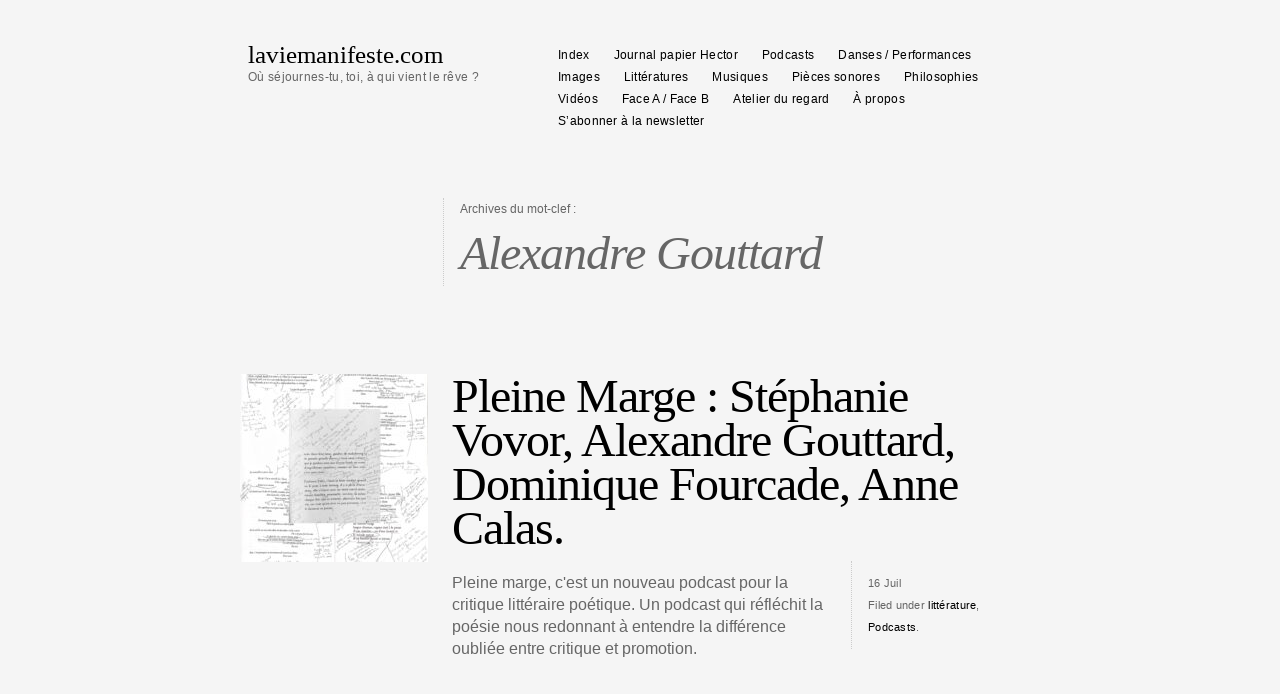

--- FILE ---
content_type: text/html; charset=UTF-8
request_url: https://laviemanifeste.com/archives/tag/alexandre-gouttard
body_size: 6142
content:
<!DOCTYPE html PUBLIC "-//W3C//DTD XHTML 1.0 Transitional//EN" "http://www.w3.org/TR/xhtml1/DTD/xhtml1-transitional.dtd">
<html xmlns="http://www.w3.org/1999/xhtml" lang="fr-FR">
<head profile="http://gmpg.org/xfn/11">
<meta http-equiv="Content-Type" content="text/html; charset=UTF-8" />
<title>Archives du mot-clef&nbsp;: Alexandre Gouttard</title>
<meta name="robots" content="noindex,follow" />
<link rel="alternate" type="application/rss+xml" href="https://laviemanifeste.com/feed" title="laviemanifeste.com Flux RSS des articles" />
<link rel="alternate" type="application/rss+xml" href="https://laviemanifeste.com/comments/feed" title="laviemanifeste.com Flux RSS des commentaires" />
<link rel="pingback" href="https://laviemanifeste.com/xmlrpc.php" />
	<link rel="shortcut icon" href="https://laviemanifeste.com/wp-content/themes/autofocusplus/img/favicon.ico">
<link rel='dns-prefetch' href='//ajax.googleapis.com' />
<link rel='dns-prefetch' href='//s.w.org' />
<link rel="alternate" type="application/rss+xml" title="laviemanifeste.com &raquo; Flux de l’étiquette Alexandre Gouttard" href="https://laviemanifeste.com/archives/tag/alexandre-gouttard/feed" />
		<script type="text/javascript">
			window._wpemojiSettings = {"baseUrl":"https:\/\/s.w.org\/images\/core\/emoji\/12.0.0-1\/72x72\/","ext":".png","svgUrl":"https:\/\/s.w.org\/images\/core\/emoji\/12.0.0-1\/svg\/","svgExt":".svg","source":{"concatemoji":"https:\/\/laviemanifeste.com\/wp-includes\/js\/wp-emoji-release.min.js?ver=5.4.2"}};
			/*! This file is auto-generated */
			!function(e,a,t){var r,n,o,i,p=a.createElement("canvas"),s=p.getContext&&p.getContext("2d");function c(e,t){var a=String.fromCharCode;s.clearRect(0,0,p.width,p.height),s.fillText(a.apply(this,e),0,0);var r=p.toDataURL();return s.clearRect(0,0,p.width,p.height),s.fillText(a.apply(this,t),0,0),r===p.toDataURL()}function l(e){if(!s||!s.fillText)return!1;switch(s.textBaseline="top",s.font="600 32px Arial",e){case"flag":return!c([127987,65039,8205,9895,65039],[127987,65039,8203,9895,65039])&&(!c([55356,56826,55356,56819],[55356,56826,8203,55356,56819])&&!c([55356,57332,56128,56423,56128,56418,56128,56421,56128,56430,56128,56423,56128,56447],[55356,57332,8203,56128,56423,8203,56128,56418,8203,56128,56421,8203,56128,56430,8203,56128,56423,8203,56128,56447]));case"emoji":return!c([55357,56424,55356,57342,8205,55358,56605,8205,55357,56424,55356,57340],[55357,56424,55356,57342,8203,55358,56605,8203,55357,56424,55356,57340])}return!1}function d(e){var t=a.createElement("script");t.src=e,t.defer=t.type="text/javascript",a.getElementsByTagName("head")[0].appendChild(t)}for(i=Array("flag","emoji"),t.supports={everything:!0,everythingExceptFlag:!0},o=0;o<i.length;o++)t.supports[i[o]]=l(i[o]),t.supports.everything=t.supports.everything&&t.supports[i[o]],"flag"!==i[o]&&(t.supports.everythingExceptFlag=t.supports.everythingExceptFlag&&t.supports[i[o]]);t.supports.everythingExceptFlag=t.supports.everythingExceptFlag&&!t.supports.flag,t.DOMReady=!1,t.readyCallback=function(){t.DOMReady=!0},t.supports.everything||(n=function(){t.readyCallback()},a.addEventListener?(a.addEventListener("DOMContentLoaded",n,!1),e.addEventListener("load",n,!1)):(e.attachEvent("onload",n),a.attachEvent("onreadystatechange",function(){"complete"===a.readyState&&t.readyCallback()})),(r=t.source||{}).concatemoji?d(r.concatemoji):r.wpemoji&&r.twemoji&&(d(r.twemoji),d(r.wpemoji)))}(window,document,window._wpemojiSettings);
		</script>
		<style type="text/css">
img.wp-smiley,
img.emoji {
	display: inline !important;
	border: none !important;
	box-shadow: none !important;
	height: 1em !important;
	width: 1em !important;
	margin: 0 .07em !important;
	vertical-align: -0.1em !important;
	background: none !important;
	padding: 0 !important;
}
</style>
	<link rel='stylesheet' id='wp-block-library-css'  href='https://laviemanifeste.com/wp-includes/css/dist/block-library/style.min.css?ver=5.4.2' type='text/css' media='all' />
<link rel='stylesheet' id='yendif-player-plugin-player-styles-css'  href='https://laviemanifeste.com/wp-content/plugins/yendif-player/public/assets/libraries/yendifplayer.css?ver=2.3' type='text/css' media='all' />
<link rel='stylesheet' id='dashicons-css'  href='https://laviemanifeste.com/wp-includes/css/dashicons.min.css?ver=5.4.2' type='text/css' media='all' />
<link rel='stylesheet' id='yendif-player-plugin-dashicon-styles-css'  href='https://laviemanifeste.com/wp-content/themes/autofocusplus/style.css?ver=2.3' type='text/css' media='all' />
<link rel='stylesheet' id='yendif-player-plugin-gallery-styles-css'  href='https://laviemanifeste.com/wp-content/plugins/yendif-player/public/assets/css/gallery.css?ver=2.3' type='text/css' media='all' />
<link rel='stylesheet' id='thematic_style-css'  href='https://laviemanifeste.com/wp-content/themes/autofocusplus/style.css?ver=5.4.2' type='text/css' media='all' />
<link rel='stylesheet' id='newsletter-css'  href='https://laviemanifeste.com/wp-content/plugins/newsletter/style.css?ver=8.6.4' type='text/css' media='all' />
<script type='text/javascript' src='http://ajax.googleapis.com/ajax/libs/swfobject/2.2/swfobject.js?ver=2.2'></script>
<script type='text/javascript' src='https://laviemanifeste.com/wp-includes/js/jquery/jquery.js?ver=1.12.4-wp'></script>
<script type='text/javascript' src='https://laviemanifeste.com/wp-includes/js/jquery/jquery-migrate.min.js?ver=1.4.1'></script>
<script type='text/javascript' src='https://laviemanifeste.com/wp-content/plugins/yendif-player/public/assets/libraries/yendifplayer.js?ver=2.3'></script>
<script type='text/javascript'>
/* <![CDATA[ */
var yendifplayer_config = {"analytics":"","autoplay":"0","autoplaylist":"0","controlbar":"1","currenttime":"1","desc_chars_limit":"150","download":"0","duration":"1","embed":"1","engine":"flash","fullscreen":"1","keyboard":"1","license":"","logo":"http:\/\/laviemanifeste.com\/wp-content\/uploads\/2014\/02\/cartonlvm22.jpg","loop":"0","no_of_cols":"2","no_of_rows":"2","playbtn":"1","playpause":"1","progress":"1","ratio":"0.6700","responsive":"1","share":"0","show_desc":"1","show_views":"1","sort_order":"latest","theme":"white","thumb_height":"80","thumb_width":"145","title_chars_limit":"75","volume":"1","volumebtn":"1","playlistWidth":"250","playlistHeight":"1125","playlistPosition":"bottom","swf":"https:\/\/laviemanifeste.com\/wp-content\/plugins\/yendif-player\/public\/assets\/libraries\/player.swf","site_url":"https:\/\/laviemanifeste.com","page_title":"Pleine Marge : St\u00e9phanie Vovor, Alexandre Gouttard, Dominique Fourcade, Anne Calas."};
/* ]]> */
</script>
<script type='text/javascript' src='https://laviemanifeste.com/wp-content/plugins/yendif-player/public/assets/js/config.js?ver=2.3'></script>
<script type='text/javascript' src='https://laviemanifeste.com/wp-content/themes/autofocusplus/js/jquery.imgCenter.minified.js?ver=1.0'></script>
<script type='text/javascript' src='https://laviemanifeste.com/wp-content/themes/autofocusplus/js/afscripts.js?ver=20100329'></script>
<link rel='https://api.w.org/' href='https://laviemanifeste.com/wp-json/' />
<link rel="EditURI" type="application/rsd+xml" title="RSD" href="https://laviemanifeste.com/xmlrpc.php?rsd" />
<link rel="wlwmanifest" type="application/wlwmanifest+xml" href="https://laviemanifeste.com/wp-includes/wlwmanifest.xml" /> 

<!-- <meta name="NextGEN" version="3.5.0" /> -->
	<style type="text/css">
	/* <![CDATA[ */
	/* AutoFocus+ Color Options */
	body, #content .entry-content blockquote cite,
	.ie7 #content .entry-content div.large-image p {color:#;}
	body, .menu ul li a {background-color:#}
	a,a:link, a:visited, .sf-menu .current_page_item ul a, #content .photo-credit a:hover, #content .entry-content blockquote.pull-quote {color:#}
	a:active,a:hover, .sf-menu .current_page_item a, .sf-menu .current_page_item a:hover {color:#}
	.sf-menu ul a:hover, .sf-menu .current_page_item ul a:hover,
	.blog #content .entry-title a,
	.blog #content .entry-meta abbr,
	.ie6.blog #content .entry-meta .entry-date,
	.blog #content .entry-content, .blog #content .entry-content a,
	#content .photo-credit, #content .photo-credit a,
	#content .entry-content div.large-image p,
	.ie6.blog #content .entry-meta a {color:#}
	.single .post-image-container, .single .post-video-container {background-color:#}
	.sf-menu ul a:hover, .sf-menu ul a:hover,
	.blog #content .hentry,
	.archive .post-image-container,
	.archive .post-video-container {background-color:#}
	.sf-menu ul, .sf-menu ul a,
	#content .entry-content hr,
	#content .page-title,
	#content .entry-content div.wp-caption,
	#content .entry-content blockquote,
	.single #content .entry-meta,
	.page #content .entry-meta,
	.archive #content .entry-meta,
	.search #content .entry-meta,
	.search #content .noresults,
	#single-sidebar,
	#content .entry-content table, #content .entry-content th, #content .entry-content td,
	#content div.error404,
	#comments-list ol, #comments-list li, #comments-list #respond, #comments-list ul li,
	#trackbacks-list h3,
	.aside ul li.widgetcontainer li ul li ul {border-color:#}
	#comments-list li.bypostauthor,
	#comments-list li.bypostauthor .avatar,
	#comments-list ul.children li.bypostauthor .avatar {border-color:#}
	/* ]]> */
	</style>

</head>

<body class="archive tag tag-alexandre-gouttard tag-2185 wordpress blogid-1 y2026 m01 d18 h02 not-singular mac chrome ch131">

	<div id="wrapper" class="hfeed">

		<div id="header">

        		<div id="branding">
    
    	<div id="blog-title"><span><a href="https://laviemanifeste.com/" title="laviemanifeste.com" rel="home">laviemanifeste.com</a></span></div>
    
    	<div id="blog-description">Où séjournes-tu, toi, à qui vient le rêve ?</div>

		</div><!--  #branding -->
    
    <div id="access">
    
    	<div class="skip-link"><a href="#content" title="Passer la navigation">Aller au contenu</a></div><!-- .skip-link -->
    	
    	<div class="menu"><ul id="menu-test1" class="sf-menu"><li id="menu-item-6852" class="menu-item menu-item-type-post_type menu-item-object-page menu-item-6852"><a href="https://laviemanifeste.com/index">Index</a></li>
<li id="menu-item-13443" class="menu-item menu-item-type-post_type menu-item-object-page menu-item-13443"><a href="https://laviemanifeste.com/journal-papier-hector">Journal papier Hector</a></li>
<li id="menu-item-12885" class="menu-item menu-item-type-taxonomy menu-item-object-category menu-item-12885"><a href="https://laviemanifeste.com/archives/category/podcasts">Podcasts</a></li>
<li id="menu-item-6868" class="menu-item menu-item-type-taxonomy menu-item-object-category menu-item-6868"><a href="https://laviemanifeste.com/archives/category/danse-performance">Danses / Performances</a></li>
<li id="menu-item-6870" class="menu-item menu-item-type-taxonomy menu-item-object-category menu-item-6870"><a href="https://laviemanifeste.com/archives/category/image">Images</a></li>
<li id="menu-item-6867" class="menu-item menu-item-type-taxonomy menu-item-object-category menu-item-6867"><a href="https://laviemanifeste.com/archives/category/litterature">Littératures</a></li>
<li id="menu-item-6872" class="menu-item menu-item-type-taxonomy menu-item-object-category menu-item-6872"><a href="https://laviemanifeste.com/archives/category/musique">Musiques</a></li>
<li id="menu-item-6869" class="menu-item menu-item-type-taxonomy menu-item-object-category menu-item-6869"><a href="https://laviemanifeste.com/archives/category/piece-sonore">Pièces sonores</a></li>
<li id="menu-item-6866" class="menu-item menu-item-type-taxonomy menu-item-object-category menu-item-6866"><a href="https://laviemanifeste.com/archives/category/philosophie">Philosophies</a></li>
<li id="menu-item-6871" class="menu-item menu-item-type-taxonomy menu-item-object-category menu-item-6871"><a href="https://laviemanifeste.com/archives/category/video">Vidéos</a></li>
<li id="menu-item-9385" class="menu-item menu-item-type-post_type menu-item-object-page menu-item-9385"><a href="https://laviemanifeste.com/face-a-face-b">Face A / Face B</a></li>
<li id="menu-item-13706" class="menu-item menu-item-type-post_type menu-item-object-page menu-item-13706"><a href="https://laviemanifeste.com/atelier-du-regard">Atelier du regard</a></li>
<li id="menu-item-6865" class="menu-item menu-item-type-post_type menu-item-object-page menu-item-6865"><a href="https://laviemanifeste.com/a-propos">À propos</a></li>
<li id="menu-item-13471" class="menu-item menu-item-type-post_type menu-item-object-page menu-item-13471"><a href="https://laviemanifeste.com/sabonner-a-la-newsletter">S’abonner à la newsletter</a></li>
</ul></div>    	
    </div><!-- #access -->
           		
    	</div><!-- #header-->		        
    	    	
	<div id="main">

		<div id="container">
		
			<div id="content">

				<h1 class="page-title">Archives du mot-clef&nbsp;: <span>Alexandre Gouttard</span></h1>
			<div id="nav-above" class="navigation">
				<div class="nav-previous"></div>
				<div class="nav-next"></div>
			</div>	
	

				<div id="post-14873" class="post-14873 post type-post status-publish format-standard has-post-thumbnail hentry category-litterature category-podcasts tag-alexandre-gouttard tag-anne-calas tag-dominique-fourcade tag-pleine-marge tag-stephanie-vovor p publish author-admin is-excerpt custom-excerpt comments-closed pings-closed y2024 m07 d16 h07 alt slug-pleine-marge-stephanie-vovor-alexandre-gouttard-dominique-fourcade-anne-calas" > 

				
				
						<a href="https://laviemanifeste.com/archives/14873" rel="bookmark" class="post-image-container"><img width="188" height="188" src="https://laviemanifeste.com/wp-content/uploads/2024/07/pleine-marge-188x188.jpg" class="attachment-archive-thumbnail size-archive-thumbnail wp-post-image" alt="" srcset="https://laviemanifeste.com/wp-content/uploads/2024/07/pleine-marge-188x188.jpg 188w, https://laviemanifeste.com/wp-content/uploads/2024/07/pleine-marge-88x88.jpg 88w" sizes="(max-width: 188px) 100vw, 188px" /></a>
		
					

		<h3 class="entry-title"><a href="https://laviemanifeste.com/archives/14873" title="Permalien vers Pleine Marge : Stéphanie Vovor, Alexandre Gouttard, Dominique Fourcade, Anne Calas." rel="bookmark">Pleine Marge : Stéphanie Vovor, Alexandre Gouttard, Dominique Fourcade, Anne Calas.</a></h3>

				<div class="entry-meta">
					<span class="entry-date"><abbr class="published" title="2024-07-16T07:25:55+0000">16 Juil</abbr></span>
					<span class="cat-links">Filed under <a href="https://laviemanifeste.com/archives/category/litterature" rel="category tag">littérature</a>, <a href="https://laviemanifeste.com/archives/category/podcasts" rel="category tag">Podcasts</a>.</span>
					<span class="comments-link"><span></span></span>
									</div>

     				
					<div class="entry-content">
					
						<p>Pleine marge, c'est un nouveau podcast pour la critique littéraire poétique. Un podcast qui réfléchit la poésie nous redonnant à entendre la différence oubliée entre critique et promotion.</p>

					</div><!-- .entry-content -->
					
										
				</div><!-- #post -->

				
			</div><!-- #content -->
			
									
		</div><!-- #container -->
	
				
		</div><!-- #main -->
    	
    	<div id="footer">	
        	
        	        
        <div id="subsidiary">
        
    
		<div id="first" class="aside sub-aside">

			<ul class="xoxo">

				<li id="custom_html-20" class="widget_text widgetcontainer widget_custom_html"><div class="textwidget custom-html-widget"><a href="https://fr.tipeee.com/laviemanifeste-hector"><img src="https://laviemanifeste.com/wp-content/uploads/2023/12/soutien-la-vie-manifeste-01-copie.jpg" alt="" width="850" height="" /></a></div></li><li id="custom_html-12" class="widget_text widgetcontainer widget_custom_html"><div class="textwidget custom-html-widget"><a href="https://fr.tipeee.com/laviemanifeste-hector" class="tipeee-project-small">Soutenez laviemanifeste / Hector / Réverbération sur Tipeee <script async src="https://plugin.tipeee.com/widget.js" charset="utf-8"></script></a></div></li><li id="custom_html-19" class="widget_text widgetcontainer widget_custom_html"><div class="textwidget custom-html-widget"><img src="https://laviemanifeste.com/wp-content/uploads/2024/01/contreciel-laviemanifeste-pub.jpg" alt="" width="850" height="" /></div></li><li id="custom_html-9" class="widget_text widgetcontainer widget_custom_html"><div class="textwidget custom-html-widget"><a href="https://soundcloud.com/laviemanifeste"><img src="https://laviemanifeste.com/wp-content/uploads/2020/10/soundcloud.jpg" alt="" width="850" height="" /></a></div></li><li id="custom_html-16" class="widget_text widgetcontainer widget_custom_html"><div class="textwidget custom-html-widget"><a href="https://laviemanifeste.com/merciercamierisidore/"><img src="https://laviemanifeste.com/wp-content/uploads/2023/03/mercier-camier-isidore-cahier-de-recherche.jpg" alt="" width="800" height="" /></a></div></li><li id="custom_html-15" class="widget_text widgetcontainer widget_custom_html"><div class="textwidget custom-html-widget"><a href="https://www.instagram.com/laviemanifeste/"><img src="https://laviemanifeste.com/wp-content/uploads/2021/11/la-vie-manifeste-bibliotheque.jpg" alt="" width="800" height="" /></a></div></li><li id="custom_html-14" class="widget_text widgetcontainer widget_custom_html"><div class="textwidget custom-html-widget"><a href="https://laviemanifeste.com/reverberation"><img src="https://laviemanifeste.com/wp-content/uploads/2020/12/PANNEAU-copie.jpg" alt="" width="800" height="" /></a></div></li><li id="custom_html-17" class="widget_text widgetcontainer widget_custom_html"><div class="textwidget custom-html-widget"><a href="https://www.trans-planet.org/"><img src="https://laviemanifeste.com/wp-content/uploads/2023/10/banniere-transplanet-lvm.jpg" alt="" width="800" height="" /></a></div></li><li id="newsletterwidget-2" class="widgetcontainer widget_newsletterwidget"><img src="https://laviemanifeste.com/wp-content/uploads/2022/12/cartonlvmabonnement.jpg" alt="" width="850" height="" /><div class="tnp tnp-subscription tnp-widget">
<form method="post" action="https://laviemanifeste.com/wp-admin/admin-ajax.php?action=tnp&amp;na=s">
<input type="hidden" name="nr" value="widget">
<input type="hidden" name="nlang" value="">
<div class="tnp-field tnp-field-email"><label for="tnp-1">Email</label>
<input class="tnp-email" type="email" name="ne" id="tnp-1" value="" placeholder="" required></div>
<div class="tnp-field tnp-field-button" style="text-align: left"><input class="tnp-submit" type="submit" value="Subscribe" style="">
</div>
</form>
</div>
</li>
				</ul>

		</div><!-- #first .aside -->


		<div id="second" class="aside sub-aside">

			<ul class="xoxo">

				<li id="custom_html-5" class="widget_text widgetcontainer widget_custom_html"><div class="textwidget custom-html-widget"><br /><br /><br /><br /><br /><br /><br /><br /><br /><br /><br /><br /><br /><br /><br /><br /><br /><br /></div></li>
				</ul>

		</div><!-- #second .aside -->

        
        </div><!-- #subsidiary -->
        
        
	<div id="siteinfo">        

   			<p style="text-align:justify">La Vie Manifesteest une revue en ligne, née fin 2008, qui publie régulièrement des textes de facture littéraire et des podcasts. Avec 15 années d’existence, La vie manifeste fait partie des plus anciennes revues en ligne dans le paysage littéraire. Elle a donnée à lire de nombreux auteur-e-s qui participent aujourd’hui activement à la fabrication de l’espace littéraire et elle continue d’accueillir des écritures inédites. Elle est une des premières revues à avoir proposé des podcasts. Podcasts composés d’entretiens sur l’actualité des livres et des idées, d’entretiens avec les artistes de la scène contemporaine. Des reportages et des documentaires sur les luttes sociales &amp; écologiques ainsi que des pièces sonores. Des podcasts, régulièrement diffusés dans le tissu des radios associatives. L’ensemble des contenus ont toujours été en accès libre, et le resteront. Mais, parce qu’il devient de plus en plus difficile de dérober du temps au temps du travail, parce que la société n’a jamais été autant obsédée par la rentabilité de ce qu’elle produit et que nous ne produiront jamais rien de rentable par volonté, parce que nous ne seront jamais des courtisans, d’aucun monde, d’aucune classe, d’aucun prestige, nous avons besoin de votre soutien – si minime soit-il, pour poursuivre ce travail de fabrication et de publication.</p>




	</div><!-- #siteinfo -->
	
   	        	
		</div><!-- #footer -->
    	
	</div><!-- #wrapper .hfeed -->
<!-- ngg_resource_manager_marker --><script type='text/javascript' src='https://laviemanifeste.com/wp-includes/js/hoverIntent.js?ver=5.4.2'></script>
<script type='text/javascript' src='https://laviemanifeste.com/wp-content/themes/thematic/library/scripts/superfish.js?ver=1.4.8'></script>
<script type='text/javascript' src='https://laviemanifeste.com/wp-content/themes/thematic/library/scripts/supersubs.js?ver=0.2b'></script>
<script type='text/javascript' src='https://laviemanifeste.com/wp-content/themes/thematic/library/scripts/thematic-dropdowns.js?ver=1.0'></script>
<script type='text/javascript' src='https://laviemanifeste.com/wp-includes/js/wp-embed.min.js?ver=5.4.2'></script>
<!-- Design based on AutoFocus Pro by Allan Cole for http://fthrwght.com/autofocusplus -->

</body>
</html>

--- FILE ---
content_type: text/css
request_url: https://laviemanifeste.com/wp-content/themes/autofocusplus/style.css?ver=2.3
body_size: 5381
content:
/*   
Theme Name: AutoFocus+
Theme URI: http://fthrwght.com/
Description: AutoFocus+ is a clean and simple WordPress child theme developed for photographers looking to showcase their work.
Author: Allan Cole
Author URI: http://fthrwght.com/
Template: thematic
Version: 1.4
Tags: theme options, photoblogging, fixed-width, one-column, threaded-comments, white
.

Changelog
1.4 Released 02-23-2011
— Fixed compatible issue with WordPress 3.1

1.3 Released 01-27-2011
— Fixed Thematic full page template bug

1.2 Released 10-21-2010
— Added WP 3.0 Custom Menus.
— Fixed Thematic 0.9.7.7 layout issues.

1.1 Released 05-20-2010
— Fixed JS Errors for WordPress 3.0.

1.0 Released 2010-03-29
— Initial release

AutoFocus+ © Allan Cole for http://fthrwght.com/
.
*/

/* Reset browser defaults */
@import url('../thematic/library/styles/reset.css');

/* Apply basic typography styles */
@import url('../thematic/library/styles/typography.css');

/* Apply a basic layout
@import url('../thematic/library/layouts/2c-r-fixed.css'); */

/* Apply basic image styles */
@import url('../thematic/library/styles/images.css');

/* Prepare theme for plugins */
@import url('../thematic/library/styles/plugins.css');

/*	Layout
-------------------------------------------------------------- */
body {min-width:832px}
#header {width:800px; margin:22px auto;}
#branding {}
#access {position:relative; overflow:hidden;}
#wrapper {position:relative;z-index:20}
#main {width:800px; margin:0 auto; padding:0;overflow:visible; position:relative;z-index:25}
#container {width:800px;display:table;padding:0; margin:0 0 66px;}
#content {margin:44px 0 0; width:800px; overflow:visible}
.main-aside {width:392px; float:left; position:relative;}
#secondary {clear:right}
#footer {clear:both; width:800px; margin:0 auto}
#subsidiary {width:800px; margin:0 auto; overflow:hidden}
#siteinfo {clear:both; }


/*	Global
-------------------------------------------------------------- */
html {margin:0;padding:0}
body {color:#666666;background-color:#F5F5F5;font-size:16px;line-height:22px;font-family: helvetica, arial, sans-serif;}
h1, h2, h3, h4, h5, h6 {font-family: "Garamond", "Hoefler Text", Times New Roman, Times, serif;font-weight:400}
a {text-decoration:none;}
a:link, a:visited {color:#000000;}
a:hover {color:silver;}
span.hide {visibility:hidden;}

/*	Header
-------------------------------------------------------------- */
#header {display:table;vertical-align:middle;position:relative;padding:22px 0;}
#branding {width:292px;margin:0 16px 0 0;float:left;clear:none;display:block;}
#blog-title {padding:0 8px;font-size:25px;line-height:22px;font-family: "Garamond", "Hoefler Text", Times New Roman, Times, serif;}
#blog-title a {font-weight:400;}
#blog-description {padding:0 8px;margin:0;font-size:12px;text-align:justify;letter-spacing:0.025em;line-height:22px;font-weight:200;font-family: helvetica, arial, sans-serif;}

/*	Menu
-------------------------------------------------------------- */
#access {padding:0;float:right;margin:0 0 0 -612px;clear:right;width:494px;display:block;line-height:22px; z-index:98;overflow:visible;}
#access .skip-link {display:none;}

.menu {float:right;}
.menu ul {margin:0;padding:0;}
.menu ul li {display:inline;float:left;}
.menu ul li a {padding:0 12px 0 12px;margin:0;font-size:12px;line-height:22px;letter-spacing:0.025em;font-weight:400;}
.menu ul li ul li a {padding:1px 8px 0;height:21px;font-size:11px;letter-spacing:0;font-weight:400;}
.menu ul li ul li a:before {content:"— ";}
.menu ul li a[title="Home"] {top:1px;font-family: "Garamond", "Hoefler Text", Times New Roman, Times, serif;font-style:italic;font-size:13.5px;}

.sf-menu, .sf-menu *{margin:0; padding:0; list-style:none;}
.sf-menu{line-height:1.0;}
.sf-menu ul{position:absolute; top:-999em; width:10em;}
.sf-menu ul li{width:100%;}
.sf-menu li:hover{visibility:inherit;}
.sf-menu li{float:left; position:relative;}
.sf-menu a{display:block; position:relative;}
.sf-menu li:hover ul, 
.sf-menu li.sfHover ul{left:0; top:2.5em;z-index:99;}
.sf-menu ul {border-width:0 0 0 1px; border-style:dotted;}
.sf-menu ul a {border-width:0; border-style:dotted;}
ul.sf-menu li:hover li ul, 
ul.sf-menu li.sfHover li ul{top:-999em;}
ul.sf-menu li li:hover ul, 
ul.sf-menu li li.sfHover ul{left:10em;top:0;}
ul.sf-menu li li:hover li ul, 
ul.sf-menu li li.sfHover li ul{top:-999em;}
ul.sf-menu li li li:hover ul, 
ul.sf-menu li li li.sfHover ul{left:10em;top:0;}

.sf-menu{float:left;}
.menu a{text-decoration:none;display:block;}
.sf-menu li:hover,
.sf-menu li.sfHover,
.sf-menu a:focus,
.sf-menu a:hover,
.sf-menu a:active {outline:0;}
.sf-menu li:hover ul, 
.sf-menu li.sfHover ul{top:21px;left:8px;}
.sf-menu li.sfHover ul li ul,
.sf-menu li.sfHover ul li ul li ul{top:0;}
.sf-menu ul ul{ margin-top:0;}
.sf-menu ul a:hover{color:#FFF;background-color:#000;}


/*	Navigation 
-------------------------------------------------------------- */
.navigation .meta-nav {}
#nav-above {width:1000px;height:44px;margin:0 -100px;padding:0;display:block;position:fixed;top:45%;z-index:1;font-size:88px;line-height:44px;font-family: Courier New, Courier, monospace, sans-serif;}
#nav-above a {display:inline;}
#nav-above .nav-previous {padding:0 8px; float:left; width:50px;}
#nav-above .nav-next {padding:0 8px; float:right; width:50px; text-align:right;}

/* Nav Below */
#nav-below {width:800px;clear:both;float:none;display:table; position: relative; z-index: 1}
#nav-below h3 {font-size:22px;line-height:44px;padding:0 8px; margin: 0}
#nav-below h3 a {}
.home #nav-below {display: none;padding-top: 44px;margin-bottom: 44px} 
.af-default #nav-below {padding-top: 44px;}

/* Single Page Navigation */
.single #nav-below {padding-top:66px;}
.single #nav-below .nav-previous {padding:0 8px; margin-top:22px; float:left; width:272px;}
.single #nav-below .nav-next {padding:0 8px; margin-top:22px; float:right; width:272px; text-align:left}
.single #nav-below .nav-excerpt {margin-top:0;}
.single #nav-below .nav-excerpt p {margin: 0;padding:0;font-size:11px;letter-spacing:0.025em;line-height:22px;}
.single #nav-below a {font-weight:600;}
.single #nav-below h3 a {font-weight:400;}


  
/*	Content
-------------------------------------------------------------- */
#content {clear:both;float:none;padding:0; margin:0;}
#content .hentry {clear:both;float:none;margin:0; padding:0; position:relative; z-index:3}
#content .page-title {padding:0 8px 0 16px;margin:22px 0 88px 204px;width:572px;float:right;clear:left;font-size:12px;line-height:22px;border-left:1px dotted #CCC;font-family: helvetica, arial, sans-serif;}
#content .page-title span {font-size:48px;line-height:66px;font-style:italic;letter-spacing:-1px;display:block;font-family: "Garamond", "Hoefler Text", Times New Roman, Times, serif;}
#content .entry-title {padding:0 8px;margin:0 0 22px;font-size:48px;line-height:44px;letter-spacing:-1px;font-weight:200;float:none;clear:both;}
#content .entry-title a {font-weight:200}
#content .entry-content {padding:0;margin:0 306px 0 0;clear:none;width:494px;line-height:22px;float:left;display:block;}
#content .entry-content object {margin-left:-8px;}
#content .entry-content h1 {font-size:24px;padding:0 8px;margin:22px 0;font-weight:400}
#content .entry-content h2,
#content .entry-content h3 {font-size:20px;padding:0 8px;margin:22px 0;font-weight:400}
#content .entry-content h4,
#content .entry-content h5,
#content .entry-content h6 {font-size:15px;line-height:22px;padding:0 8px;margin:22px 0;font-weight:400}
#content .entry-content ul {list-style:disc;margin-left:24px;}
#content .entry-content ol {list-style:decimal;margin-left:24px;}
#content .entry-content ol ol {list-style:lower-alpha;margin-left:24px;}
#content .entry-content li {display:list-item;border:none;margin:0;padding:0;}
#content .entry-content hr {height:0;border:1px dotted #CCC;border-width:1px 0 0;}
#content .entry-content div,
#content .entry-content p,
#content .entry-content pre,
#content .entry-content address {padding:0 8px;margin:0 0 22px;}
#content .entry-content blockquote {margin:0 0 0;padding:8px 8px 0;border:1px dotted #CCC;border-width:0 0 0 1px;font-style:italic;font-size:15px;letter-spacing:0.025em;font-family: "Garamond", "Hoefler Text", Times New Roman, Times, serif;}
#content .entry-content blockquote blockquote {margin-left:8px;}
#content .entry-content table {border:1px dotted #CCC;border-width:0 0 0 1px}
#content .entry-content th {font-style:italic;font-size:15px;font-weight:400;font-family: "Garamond", "Hoefler Text", Times New Roman, Times, serif;}
#content .entry-content td,
#content .entry-content th {padding:4px 8px;text-align:left;border:1px dotted #CCC;border-width:0 0 1px 1px}
#content .entry-content .gallery {margin-bottom:0;}
#content .entry-content .gallery .col-5 {}
#content .entry-content .gallery a img {border:none;}
#content .entry-content .gallery img,
#content .entry-content .gallery dl,
#content .entry-content .gallery dt,
#content .entry-content .gallery dd {margin:0;padding-bottom:0;}
#content .entry-content .gallery br {padding-bottom:22px;display:block;}
#content .entry-content div.gallery-row {margin-bottom:22px;}
#content .entry-content div.wp-caption {padding:8px 8px 0;margin-bottom:11px;border:1px dotted #CCC;border-width:0;display:block;text-align:left;background-color:transparent;}
#content .entry-content div.wp-caption.alignleft {padding-right:6px;margin-right:16px;border-width:0 1px 0 0;}
#content .entry-content div.wp-caption.alignright {padding-left:16px;padding-right:0;margin-left:16px;margin-right:-2px;border-width:0 0 0 1px;}
#content .entry-content div.wp-caption.aligncenter,
#content .entry-content div.wp-caption.alignnone {margin-bottom:11px;padding-bottom:11px;border-width:0 0 1px 0;}
#content .entry-content div.wp-caption img {margin:0;padding:0;border:none}
#content .entry-content .gallery-caption,
#content .entry-content div.wp-caption p.wp-caption-text{padding:0;margin:8px 0 0;font-size:10px;line-height:16px;letter-spacing:0.05em;}
#content .entry-meta {float:right;clear:none;margin-left:-614px;width:164px;padding:11px 8px 11px 16px;display:block;border:1px dotted #CCC;border-width:0 0 0 1px;font-size:11px;letter-spacing:0.025em;line-height:22px;}
#content .entry-meta abbr {text-decoration:none;border:none;}
#content .entry-meta span {display:block;}
#content .entry-meta span.meta-prep-author {display:block;float:left;padding-right:3px;}
#content .entry-meta .meta-sep {display:none;}
#content .entry-utility {padding:0 8px;margin-left:-520px;width:282px;float:right}
#content .edit-link {padding:0;font-size:11px;letter-spacing:0.025em;line-height:22px;}
#content .edit-link a {background-color:red;color:#FFF;display:inline-block;padding:0 8px;}
#content .edit-link a:before {content:"✎ ";}
#content .photo-credit {position:absolute;padding:16px;display:block;width:768px;height:100%;z-index:2;text-align:left;}
#content .photo-credit a {font-weight:600;}
#content .hentry:hover .photo-credit {display:block;}
#content .page-link {font-weight:bold; line-height:22px; padding:0 0 22px 0; margin-right:16px; word-spacing:16px;}
#content .page-link a {font-weight:normal; padding:0; text-decoration:none}
#content .excerpt-arrow {font-size:20px;line-height:5px;display:inline-block;}

/* Single Page Styles */
.single #content {margin-bottom:66px;}
.single #content .entry-title {margin-bottom:22px;line-height:44px;position:relative;z-index:30;}
.single #content .entry-meta {margin-left:-614px;width:164px;padding:11px 8px 11px 16px;display:block;border:1px dotted #CCC;border-width:0 0 0 1px;}
.single #content .entry-meta .entry-date {margin:0 0 11px;font-size:48px;line-height:44px;letter-spacing:-1px;font-family: "Garamond", "Hoefler Text", Times New Roman, Times, serif;}
.single #content .entry-utility {padding:0 8px;margin-left:0px;width:100%;float:none;clear:none;}
.single .hentry .post-image-container img {display:none;}
.single .post-image-container,
.single .post-video-container {padding:0;margin-bottom:44px;text-align:center;}
.single .post-video-container span,
.single .post-video-container object {margin:0 auto;text-align:center;}

/* Image Grid for the Home Page */
.blog #content {margin-top:0px;padding:0;}
.blog #content .hentry {width:100%;height:300px;overflow:hidden;float:left;margin:0 4px 4px 0;padding:0;clear:none;position:relative;}

.blog #content .hentry.p1 {width:602px;}
.blog #content .hentry.p2 {width:194px;margin-right:0;}
.blog #content .hentry.p3 {width:296px;}
.blog #content .hentry.p4 {width:500px;margin-right:0;}
.blog #content .hentry.p5 {width:194px;}
.blog #content .hentry.p6 {width:302px;}
.blog #content .hentry.p7 {width:296px;margin-right:0;}
.blog #content .hentry.p8 {width:398px;}
.blog #content .hentry.p9 {width:398px;margin-right:0;}
.blog #content .hentry.p10 {width:100%;margin-right:0;}
.blog #content .hentry.p11 {width:602px;}
.blog #content .hentry.p12 {width:194px;margin-right:0;}
.blog #content .hentry.p13 {width:296px;}
.blog #content .hentry.p14 {width:500px;margin-right:0;}
.blog #content .hentry.p15 {width:194px;}
.blog #content .hentry.p16 {width:302px;}
.blog #content .hentry.p17 {width:296px;margin-right:0;}
.blog #content .hentry.p18 {width:398px;}
.blog #content .hentry.p19 {width:398px;margin-right:0;}
.blog #content .hentry.p20 {width:100%;margin-right:0;}
.blog #content .hentry.p21 {width:602px;}
.blog #content .hentry.p22 {width:194px;margin-right:0;}
.blog #content .hentry.p23 {width:296px;}
.blog #content .hentry.p24 {width:500px;margin-right:0;}
.blog #content .hentry.p25 {width:194px;}
.blog #content .hentry.p26 {width:302px;}
.blog #content .hentry.p27 {width:296px;margin-right:0;}
.blog #content .hentry.p28 {width:398px;}
.blog #content .hentry.p29 {width:398px;margin-right:0;}
.blog #content .hentry.sticky-feature-post {width:800px;height:300px;float:none;clear:both;}


/* Home Page Styles */
.blog #content .entry-title {position:relative;z-index:12;margin:0;padding:0;font-size:24px;line-height:33px;letter-spacing:-1px;width:100%;}
.blog #content .entry-title a {display:table-cell;width:100%;padding:16px 16px 0;}
.blog #content .hentry.sticky-feature-post .entry-title a,
.blog #content .hentry.sticky-feature-post .entry-meta abbr {font-style:italic;}
.blog #content .entry-title .comments-link {font-size:16px;line-height:33px;float:left;}
.blog #content .entry-title .comments-link a {display:inline-block;padding:16px 0 0 16px;}
.blog #content .page-link {font-size:16px;display:none;}
.blog #content .entry-meta {position:absolute;z-index:10;top:0;left:0;margin:0;padding:16px 0 0 16px;display:block;width:inherit;float:none;border:none;}
.blog #content .entry-meta abbr {font-size:24px;line-height:33px;letter-spacing:-1px;text-decoration:none;border:none;font-family: "Garamond", "Hoefler Text", Times New Roman, Times, serif;}
.blog #content .entry-meta .entry-title {font-size:24px;line-height:33px;text-decoration:none;border:none;font-family: "Garamond", "Hoefler Text", Times New Roman, Times, serif;}
.blog #content .entry-meta a {padding:0 16px 0 0;display:block;width:100%;}
.blog #content .post-image-container {display:block;top:0;left:0;position:absolute;z-index:2;}
.blog .hentry .post-image-container img {display:none;}
.blog #content .entry-content {line-height:22px;padding:11px 0;margin:0;position:relative;z-index:10;left:0;width:100%;max-width:394px;}
.blog #content .entry-content p {margin:0;padding:0 16px 0;line-height:16.5px;}
.blog #content .entry-content a {display:inline-block;line-height:16.5px;font-style:italic;font-family: "Garamond", "Hoefler Text", Times New Roman, Times, serif;height:inherit;width:inherit;}
.blog #content .entry-content,
.blog #content .hentry h2 {margin-left:-9999px;}
.blog #content .entry-utility {position:absolute;top:0;right:0;width:35px;z-index:16}
.blog #content .edit-link a {margin-left:-8px;width:35px;}
.blog #content .hoverbg {display:block;width:100%;height:100%;position:absolute;top:0;left:0;z-index:8;}

/* Archive & Search Page Styles */
.archive #content .hentry,
.search #content .hentry {clear:both;min-height:220px;margin-bottom:66px;display:table;}
.archive #content .post-image-container,
.archive #content .post-video-container,
.search #content .post-image-container,
.search #content .post-video-container {float:left;margin-right:-204px;}
.archive #content .entry-title,
.search #content .entry-title {float:none;clear:right;margin-left:204px;}
.archive #content .entry-meta,
.search #content .entry-meta,
#content .entry-meta.blog {margin-top:-11px;}
.archive #content .entry-content,
.search #content .entry-content {float:left;clear:none;margin-right:204px;margin-left:204px;width:392px;}
.archive #content .entry-content p,
.search #content .entry-content p {padding:0 8px;}
.search #content .noresults .entry-title,
.four04 #content .error404 .entry-title {font-style:italic;}
.search #content .noresults {margin-left:204px;}
.search #content .noresults .entry-title,
.search #content .noresults .entry-content,
.four04 #content .error404 .entry-content {margin-left:0;width:392px;}
.search #content form#noresults-searchform,
.four04 #content form#error404-searchform {margin-left:10px;}
.search #content .noresults,
#content div.error404 {border-left:1px dotted #CCC;padding:22px 0 22px 8px;}

/* Page Styles */
.page #content .hentry {margin-bottom:66px;display:table;}

/* Author Page Styles */
.author #content .page-title span {margin-top:2px;padding-bottom:20px;font-size:36px;line-height:44px;}
#content #author-info {width:188px;float:left;clear:left;margin:22px -612px 0 0;}
#content #author-info h2.entry-title {display:none}
#content #author-info span.n {display:none;}
#content #author-info .photo.avatar {width:88px;height:88px;float:right;}
#content #author-info #author-email {position:absolute;top:88px;left:222px;width:612px;}
#content #author-info #author-email a:before {content:"✉ ";}
#content #author-info #author-email a:after {content:" this author";}

/* Thematic Page Template Styles */
.page-template-template-page-fullwidth-php #content .entry-content {margin-right:0;width:800px;}
ul#links-page, 
ul#archives-page{ list-style:none;  margin-left:0;  overflow:hidden; }
li.content-column{ float:left;  margin-right:20px;  width:45%; list-style:none;}
.page #content .edit-link {margin-left:0;}
#content div.error404 .entry-content,
#content .noresults .entry-content {margin-bottom:0;}
#content div.error404 {margin-left:204px;}


/*	Comments
-------------------------------------------------------------- */
#comments {padding:0;margin-right:408px;clear:both;float:none;}
#comments, 
#comments input, 
#comments textarea {line-height:22px}
#comments code {font-size:12px; line-height:22px}
#comments h3 {font-size:32px;line-height:42px;padding:0 8px;}
#comments-list {padding:0 0 22px 0}
#comments-list ol, 
#comments-list ul {list-style:none;margin:0;padding:0;}
#comments-list ol {border-top:1px dotted #000; border-bottom:none; margin:0 0 22px 0}
#comments-list li {background:transparent; border-bottom:1px dotted #000; padding:21px 8px 0; position:relative}
#comments-list li.alt {background:transparent}
#comments-list li.bypostauthor {border-top:1px dotted #000;margin-top:-1px;}
#comments-list li.bypostauthor .avatar {border:3px solid #000;}
#comments-list ul li {border:1px dotted #000; border-width: 1px 0 0; margin:0 -8px 22px 96px;}
#comments-list li .avatar {position:absolute; top:22px; right:22px; width:50px; height:50px}
#comments-list ul.children li {width:374px;margin-right:-96px;}
#comments-list ul.children li.depth-3 {margin-left:94px;}
#comments-list ul.children li.depth-4 {margin-left:92px;}
#comments-list ul.children li.depth-4 {margin-left:90px;}
#comments-list .comment-author {font-size:22px;font-weight:400; font-style:italic; padding:0; font-family: "Garamond", "Hoefler Text", Times New Roman, Times, serif;}
#comments-list .comment-meta {font-size:11px; padding:0;}
#comments-list .comment-meta a {text-decoration:none}
#comments-list .comment-meta a:active,
#comments-list .comment-meta a:hover {}
#comments-list .comment-content {margin:22px 0;}
#comments-list .comment-content p {margin:0 0 22px; padding:0;}
#comments-list .comment-content ul,
#comments-list .comment-content ol {list-style:disc;margin-left:16px;}
#comments-list .comment-content li {display:list-item;border:none;margin:0;padding:0;}
#comments-list .comment-content blockquote {margin:0 0 0 16px;font-style:italic;font-size:14px;font-family: "Garamond", "Hoefler Text", Times New Roman, Times, serif;}
#comments-list .edit-link {margin-left:0;clear:both;display:block;}
.comment-reply-link {text-align:right;font-size:14px;font-family: "Garamond", "Hoefler Text", Times New Roman, Times, serif;}
.comment-reply-link a {font-style:normal; text-decoration:none; margin:0 0 22px 0; display:inline-block;}
.comment-reply-link a:before {content:"↩ ";}
.comment-reply-link a:active, 
.comment-reply-link a:hover {}
.comment-navigation {font-weight:bold; line-height:22px; padding:0 0 22px 0; margin-right:16px; word-spacing:16px;}
.comment-navigation a {font-weight:normal; text-decoration:none}
.comment-navigation a:active, 
.comment-navigation a:hover { }
.comment-navigation a, 
.comment-navigation span {margin-right:0.5em;word-spacing:normal;}
#trackbacks-list h3 {border-bottom:1px dotted #000;line-height:43px;}
#trackbacks-list ol {padding:22px 0;margin:0;list-style-position:outside;}
#trackbacks-list ol li {display:block;padding:0;margin-bottom:22px;}
#trackbacks-list ol li .comment-content {display:none;}
#trackbacks-list ol li .comment-author {display:block;}
#trackbacks-list ol li .comment-author a.url {font-size:14px;font-style:italic;font-family: "Garamond", "Hoefler Text", Times New Roman, Times, serif;}
#respond {margin-bottom:22px; overflow:hidden; padding:22px 0 0 0; position:relative}
#respond p {padding:0 8px;margin-bottom:22px;}
#respond .form-label {padding:0 8px;line-height:22px;}
#comments-list #respond {margin:0 0 22px 0; padding:22px 16px}
#comments-list ul #respond {border-top:1px dotted #000; margin:0}
#cancel-comment-reply {width:88px; position:absolute;top:22px; right:8px; text-align:right;font-size:14px;line-height:11px;font-family: "Garamond", "Hoefler Text", Times New Roman, Times, serif;}
#cancel-comment-reply a { }
#cancel-comment-reply a:before {content:"× ";}
#respond .required {font-weight:bold}
.form-section label {font-size:11px}
.form-section input {margin:0 0 22px 0; width:98%}
.form-section textarea {width:99%;height:128px;}
#form-allowed-tags {display:none;}
#form-allowed-tags p {font-size:11px; line-height:22px; margin:0; display:inline-block;}
#form-allowed-tags span {font-style:italic;line-height:22px;}
#form-allowed-tags code {font-size:11px; line-height:normal; line-height:22px; display:inline-block;}
.form-submit {padding:22px 0 0 0; text-align:right}
.subscribe-to-comments {float:left; font-size:11px; margin:0; padding:22px 0 0 0}
.solo-subscribe-to-comments {font-size:11px; padding:22px 0 0 0}
.comment_license {clear:both; font-size:11px; margin:0; padding:22px 0 0 0}

/*	Sidebars
-------------------------------------------------------------- */
#subsidiary {margin:0 0 44px;display:table;clear:both;}
#subsidiary .aside {margin:0;float:left;width:382px;}
#subsidiary .sub-aside {margin-right:16px;}
#single-sidebar {padding:11px 0 0 8px;margin:44px 0 0 -612px;width:180px;clear:right;float:right;font-size:11px;border-left:1px dotted #000;letter-spacing:0.025em;line-height:22px;}
.page #content #single-sidebar {margin-top:0;}
#intro-sidebar {width:100%;float:none;clear:both;margin:0;}
#intro-sidebar ul,
#intro-sidebar li.widgetcontainer {margin:0;}
#leader-board-wrapper {width:100%;float:none;clear:both;}
#leader-board-wrapper #leader-board-sidebar {width:800px;margin:10px auto 0;position:relative;float:none;}
#leader-board-wrapper #leader-board-sidebar ul {text-align:center;}
	
/*	Asides
-------------------------------------------------------------- */
.aside {margin:44px 0;float:left; position:relative;}
.aside h3 {padding:0 8px;font-size:20px;margin:0;}
.aside ul {padding:0;margin:0;list-style:none;}
.aside ul li.widgetcontainer {margin-bottom:22px;line-height:22px;font-size:13px;}
.aside ul li.widgetcontainer li {padding:5px 8px 5px;margin:0;line-height:12px;}
.aside ul li.widgetcontainer li a {padding:0;margin:0;}
.aside ul li.widgetcontainer li ul {padding:5px 0 0;margin:0 0 0 -8px;}
.aside ul li.widgetcontainer li ul li a:before {content:"— ";}
.aside ul li.widgetcontainer li ul li ul {padding:5px 0 0;margin:0 0 0 8px;}
.aside ul li.widget_thematic_search {margin-bottom:44px;}
.aside ul li.widget_thematic_search input#s {width:77px;height:14px;padding:2px;}
.aside ul li.widget_text div img {margin:0 -8px;}
.aside ul li.widget_text div,
.aside ul li.widget_tag_cloud div {padding:0 8px;}
.aside ul li.widget_calendar table {width:188px;}
.aside ul li.widget_calendar caption {text-align:left;padding:0 8px;}
.aside ul li.widget_calendar tbody tr {text-align:center;}
.aside ul li.widget_calendar td#next {text-align:right;}

/*	Footer
-------------------------------------------------------------- */
#siteinfo {clear:both;padding:0 8px 44px;font-size:11px;}

/*	Grid
-------------------------------------------------------------- */
.gridsystem {background-image: url('img/grid.png'); background-position: top center; background-repeat: repeat-y;margin:0;padding:0}

/*	Default styles for Images  
-------------------------------------------------------------- */
.entry-content img{margin:0 0 22px 0;}
.alignleft,
img.alignleft,
img.align-left{float:left;margin:0 16px 22px -8px;display:block;}
.alignright,
img.alignright,
img.align-right{display:block;float:right;margin:0 -8px 22px 16px}
.aligncenter,
div.aligncenter,
img.aligncenter{margin:0 auto 22px auto; display:block; float:none; clear:both}
.wp-smiley{max-height:13px; margin:0 !important}

